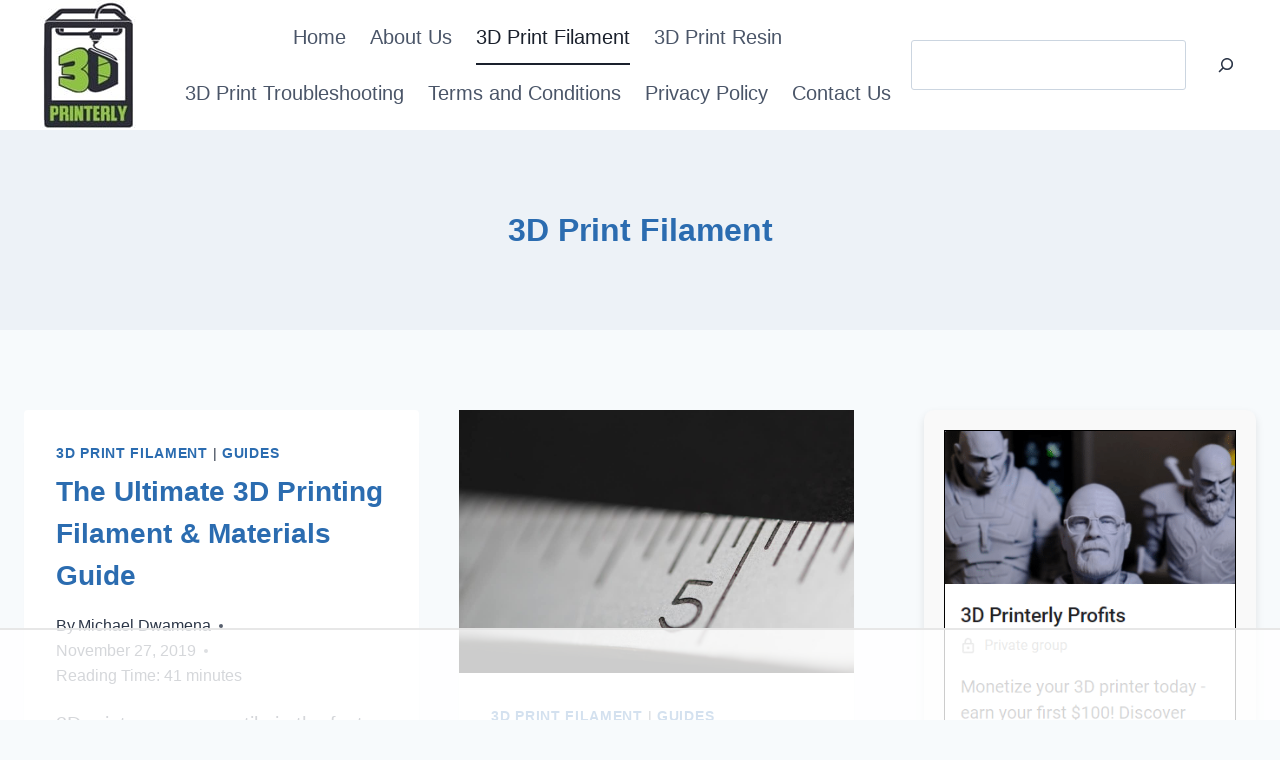

--- FILE ---
content_type: text/html
request_url: https://api.intentiq.com/profiles_engine/ProfilesEngineServlet?at=39&mi=10&dpi=936734067&pt=17&dpn=1&iiqidtype=2&iiqpcid=84b988ce-5aba-4043-a25b-440b3fb125a7&iiqpciddate=1768874857030&pcid=2231cf65-09bf-4e44-86a4-16b092973e8c&idtype=3&gdpr=0&japs=false&jaesc=0&jafc=0&jaensc=0&jsver=0.33&testGroup=A&source=pbjs&ABTestingConfigurationSource=group&abtg=A&vrref=https%3A%2F%2F3dprinterly.com
body_size: 56
content:
{"abPercentage":97,"adt":1,"ct":2,"isOptedOut":false,"data":{"eids":[]},"dbsaved":"false","ls":true,"cttl":86400000,"abTestUuid":"g_d41618d4-0891-4da5-8821-30c3b53f70d7","tc":9,"sid":-936983033}

--- FILE ---
content_type: text/plain
request_url: https://rtb.openx.net/openrtbb/prebidjs
body_size: -82
content:
{"id":"44b01743-8988-41c7-b80d-de4fd30ed579","nbr":0}

--- FILE ---
content_type: text/plain; charset=UTF-8
request_url: https://at.teads.tv/fpc?analytics_tag_id=PUB_17002&tfpvi=&gdpr_consent=&gdpr_status=22&gdpr_reason=220&ccpa_consent=&sv=prebid-v1
body_size: 56
content:
ZTc0NmM1MzktOGI1YS00MTJmLTllZDQtZmQzMzE3YWIzZmZkIy01LTc=

--- FILE ---
content_type: text/plain; charset=utf-8
request_url: https://ads.adthrive.com/http-api/cv2
body_size: 10833
content:
{"om":["00eoh6e0","00xbjwwl","08298189wfv","08qi6o59","0929nj63","0b0m8l4f","0eionfk5","0fs6e2ri","0hly8ynw","0iyi1awv","0l51bbpm","0p7rptpw","0qo0m0qz","0r31j41j","0sm4lr19","1","10011/6d6f4081f445bfe6dd30563fe3476ab4","10011/b4053ef6dad340082599d9f1aa736b66","10011/b9c5ee98f275001f41279fe47aaee919","10011/ba9f11025c980a17f6936d2888902e29","10011/e74e28403778da6aabd5867faa366aee","1011_302_56651553","1011_302_56651593","1011_302_56651599","1011_302_56651755","1011_302_56652054","1011_302_57051286","1011_302_57055560","1011_302_57055564","1011_302_57055873","1011_46_11063302","1019_514444838","1028_8728253","10310289136970_462792722","10310289136970_462792978","10310289136970_491344903","10310289136970_491345434","10310289136970_491345701","10310289136970_559920770","10310289136970_559920874","10310289136970_559921421","10310289136970_579599725","10310289136970_594352012","10868755","10ua7afe","11142692","11212184","11421707","11509227","11560071","11633433","11633448","1185:1610326628","1185:1610326728","11896988","11928170","11928172","11999803","12010080","12010084","12010088","12151247","12219634","12441760","124682_634","124684_177","124843_8","124844_21","124848_7","124853_7","12491645","12552078","12764879","12850754","12850755","12850756","1374w81n","14xoyqyz","1606221","1610326628","1610326728","1610326732","1611092","16_703430542","16x7UEIxQu8","17_23391302","17_23391317","17_24104633","17_24104666","17_24104681","17_24104693","17_24104696","17_24104726","17_24632123","17_24632125","17_24655280","17_24683311","17_24683312","17_24683315","17_24694809","17_24696317","17_24696320","17_24696322","17_24696334","17_24696337","17_24766942","17_24766946","17_24766968","17_24766970","17_24766971","17_24766984","17_24766988","17_24767197","17_24767215","17_24767219","17_24767222","17_24767229","17_24767233","17_24767234","17_24767239","17_24767241","17_24767245","17_24767248","17_24767251","17_24767255","17_24767562","1891/84814","19ijfw1a","19r1igh7","1IWwPyLfI28","1dwefsfs","1ktgrre1","1o3c69b1","1qlxu0yx","1r7rfn75","1zjn1epv","1zp8pjcw","1zx7wzcw","201735631","201735646","202430_200_EAAYACog7t9UKc5iyzOXBU.xMcbVRrAuHeIU5IyS9qdlP9IeJGUyBMfW1N0_","202430_200_EAAYACogfp82etiOdza92P7KkqCzDPazG1s0NmTQfyLljZ.q7ScyBDr2wK8_","206_262592","206_262594","206_549410","206_551337","2132:42375982","2132:44129108","2132:45327624","2132:45596424","2132:45737946","2132:45871980","2132:45999649","2132:46036511","2132:46037432","2132:46038651","2132:46039086","2132:46039090","2132:46039897","2149:12147059","2149:12156461","2179:585139266317201118","2179:587183202622605216","2179:588463996220411211","2179:589289985696794383","2179:589318202881681006","2179:591283456202345442","222tsaq1","2249:553781814","2249:581439030","2249:614128746","2249:650628539","2249:664731943","2249:683766997","2249:691925891","2249:702153059","2249:703059924","2249:703063342","2249:703063445","2249:703064049","2249:703064761","2249:703065941","2249:704085924","2249:764384003026","226226132","2307:00eoh6e0","2307:00xbjwwl","2307:0b0m8l4f","2307:0eionfk5","2307:0r31j41j","2307:17k5v2f6","2307:19ijfw1a","2307:1zjn1epv","2307:222tsaq1","2307:28u7c6ez","2307:2i8t2rx0","2307:3zp8ouf1","2307:43a7ptxe","2307:43jaxpr7","2307:4b80jog8","2307:4fk9nxse","2307:4qxmmgd2","2307:4yevyu88","2307:6hye09n0","2307:6mj57yc0","2307:794di3me","2307:7cmeqmw8","2307:7xb3th35","2307:7ztkjhgq","2307:8i63s069","2307:8linfb0q","2307:96srbype","2307:9925w9vu","2307:9nex8xyd","2307:9t6gmxuz","2307:a566o9hb","2307:a7w365s6","2307:a7wye4jw","2307:b5e77p2y","2307:be4hm1i2","2307:bj4kmsd6","2307:bjbhu0bk","2307:bkkzvxfz","2307:c1hsjx06","2307:c7mn7oi0","2307:cv2huqwc","2307:ddoadio1","2307:dif1fgsg","2307:ehojwnap","2307:ekv63n6v","2307:f2u8e0cj","2307:fmmrtnw7","2307:fovbyhjn","2307:fphs0z2t","2307:g749lgab","2307:ge4kwk32","2307:gpx7xks2","2307:hc3zwvmz","2307:heb21q1u","2307:hf9ak5dg","2307:homyiq6b","2307:i1gs57kc","2307:jq895ajv","2307:k28x0smd","2307:khogx1r1","2307:kxcowe3b","2307:lu0m1szw","2307:mit1sryf","2307:mwwkdj9h","2307:n9sgp7lz","2307:np9yfx64","2307:nrs1hc5n","2307:nv5uhf1y","2307:okem47bb","2307:ouycdkmq","2307:q0nt8p8d","2307:q9plh3qd","2307:ralux098","2307:rrlikvt1","2307:s2ahu2ae","2307:sr32zoh8","2307:ttvuqq7b","2307:tty470r7","2307:tvhhxsdx","2307:w6xlb04q","2307:wt0wmo2s","2307:x3nl5llg","2307:x420t9me","2307:xal6oe9q","2307:xe7etvhg","2307:yq5t5meg","2307:zfexqyi5","23786257","2409_15064_70_85807343","2409_15064_70_85809022","2409_25495_176_CR52092919","2409_25495_176_CR52092920","2409_25495_176_CR52092921","2409_25495_176_CR52092922","2409_25495_176_CR52092923","2409_25495_176_CR52092954","2409_25495_176_CR52092956","2409_25495_176_CR52092957","2409_25495_176_CR52092958","2409_25495_176_CR52092959","2409_25495_176_CR52150651","2409_25495_176_CR52153848","2409_25495_176_CR52153849","2409_25495_176_CR52175340","2409_25495_176_CR52178314","2409_25495_176_CR52178315","2409_25495_176_CR52178316","2409_25495_176_CR52186411","2409_25495_176_CR52188001","2409_91366_409_216496","2409_91366_409_216596","24598434","24602716","246638579","24694809","24694815","24947","25048614","25_0l51bbpm","25_52qaclee","25_53v6aquw","25_87z6cimm","25_a9gy0zdv","25_c1hsjx06","25_cfnass1q","25_gypb2tdl","25_hkxtc1wk","25_pvjtapo1","25_sgaw7i5o","25_utberk8n","25_wk8exctl","25_xz6af56d","26210676","262592","262594","2662_199916_8153721","2662_199916_8153737","2662_199916_8153741","2662_200562_7546334","2662_200562_7546344","2662_200562_8166427","2662_200562_8172720","2662_200562_8172741","2662_255125_8179376","2676:85690536","2676:85729650","2676:85807320","2676:85807366","2676:86739509","2676:86894912","2676:86894914","2711_64_10868755","2711_64_11999803","2711_64_12147059","2711_64_12151096","2711_64_12151247","2711_64_12156461","2711_64_12160736","27157563","2715_9888_262592","2715_9888_262594","2715_9888_551337","2760:176_CR52092920","2760:176_CR52092957","2760:176_CR52153849","2760:176_CR52186411","2760:409_233102","286bn7o6","28925636","28933536","28u7c6ez","29414696","29414711","29414845","2974:8168475","2974:8168537","2974:8168581","2974:8172741","29_695879895","2_206_554442","2_206_554462","2_206_554478","2eybxjpm","2i8t2rx0","2kbya8ki","2mokbgft","2qbp7g0b","2v4qwpp9","2xlub49u","2yor97dj","2yya934z","3018/33f9f6fa6f42437f6890dad2fe53ae94","3018/4e63f066edbb1a6fadb9cec13de2c8b2","3018/c4bded0cd8886052f27231a38dc6d7d0","3018/f3a529bfb2b2ca9ef2506b1a4827e965","306_24104687","306_24598434","306_24632123","306_24694809","306_24694815","306_24767241","308_125203_15","308_125204_11","31334462","31qdo7ks","32j56hnc","3335_25247_700109379","3335_25247_700109389","3335_25247_700109391","33419345","33419362","33627671","34018819","34182009","3490:CR52058082","3490:CR52092919","3490:CR52092920","3490:CR52092921","3490:CR52092922","3490:CR52092923","3490:CR52092957","3490:CR52150651","3490:CR52175339","3490:CR52175340","3490:CR52178314","3490:CR52178315","3490:CR52178316","3490:CR52186411","3490:CR52186412","3490:CR52212685","3490:CR52212688","3490:CR52223710","3490:CR52223725","351r9ynu","3658_136236_fphs0z2t","3658_15032_7ztkjhgq","3658_15032_bkkzvxfz","3658_15032_qq1yf9hr","3658_15106_jfh85vr4","3658_15180_T26338217","3658_15866_96srbype","3658_15936_2i8t2rx0","3658_20625_794di3me","3658_22070_2qbp7g0b","3658_248515_d8ijy7f2","3658_582283_np9yfx64","3658_582283_xe7etvhg","3658_608718_fovbyhjn","3658_67113_8linfb0q","3658_87236_xal6oe9q","3658_87799_c7mn7oi0","3658_87799_jq895ajv","3658_90931_T23254487","36_46_11421707","36_46_11881007","36_46_11999803","3702_139777_24765460","3702_139777_24765461","3702_139777_24765466","3702_139777_24765477","3702_139777_24765483","3702_139777_24765484","381513943572","38557829","39303318","39350186","39385380","39bi80kl","3LMBEkP-wis","3a2nyp64","3c5dkic6","3g2983rp3bd","3g3rp3bd","3gmymj0g","3tkh4kx1","3x7t8epg","3yuxoojp","40854655","409_216326","409_216366","409_216383","409_216384","409_216386","409_216387","409_216396","409_216402","409_216404","409_216406","409_216408","409_216416","409_216504","409_220149","409_220169","409_220338","409_223591","409_223597","409_225978","409_225982","409_225987","409_225988","409_225990","409_226314","409_226321","409_226322","409_226326","409_226327","409_226336","409_226342","409_226351","409_226352","409_226361","409_226362","409_226366","409_226370","409_226371","409_226374","409_226377","409_227223","409_227224","409_227239","409_228059","409_228070","409_228089","409_228346","409_228349","409_228351","409_228354","409_228362","409_228363","409_228370","409_228373","409_228380","409_228381","409_230713","409_230717","409_230726","409_230727","409_230728","409_230729","409_230738","409_231798","42156798","42839440","429_UkdZRlEEBAZFAQEbQEENWggUDVEIFRZM","436396566","43910314","43919974","43919976","43919984","43919985","439246469228","43a7ptxe","43ij8vfd","43jaxpr7","444361067","45737946","45871980","458901553568","45999649","46036511","46039087","4714_18819_O2MUFYO2EVF3HICS47HE4T","47192068","4771_139789_1610269202","4771_67437_1610326628","47745490","47745534","47869802","481703827","485027845327","48575963","48594493","48616185","48621657","48700649","48739106","48739120","48877306","49039749","49064328","49065887","4941614","4941618","4947806","4972638","4972640","49869015","49nvlv5f","4aqwokyz","4fk9nxse","4pykxt9i","4qxmmgd2","4yevyu88","501420","501_76_54849761-3e17-44c3-b668-808315323fd3","501_76_dc8d076c-bdca-47b3-b013-d4c1ec524dd4","501_76_fa236cca-ca9a-4bf2-9378-bb88660c2c0e","50447579","50479792","51372397","51372410","516_70_86894914","521_425_203499","521_425_203500","521_425_203501","521_425_203502","521_425_203504","521_425_203505","521_425_203506","521_425_203507","521_425_203508","521_425_203509","521_425_203514","521_425_203515","521_425_203516","521_425_203517","521_425_203518","521_425_203523","521_425_203524","521_425_203525","521_425_203526","521_425_203529","521_425_203534","521_425_203535","521_425_203536","521_425_203538","521_425_203540","521_425_203541","521_425_203542","521_425_203543","521_425_203544","521_425_203608","521_425_203609","521_425_203611","521_425_203613","521_425_203614","521_425_203615","521_425_203617","521_425_203620","521_425_203621","521_425_203623","521_425_203624","521_425_203627","521_425_203630","521_425_203632","521_425_203633","521_425_203635","521_425_203636","521_425_203638","521_425_203639","521_425_203641","521_425_203644","521_425_203645","521_425_203646","521_425_203647","521_425_203651","521_425_203653","521_425_203654","521_425_203656","521_425_203657","521_425_203659","521_425_203663","521_425_203669","521_425_203671","521_425_203674","521_425_203675","521_425_203677","521_425_203678","521_425_203680","521_425_203681","521_425_203683","521_425_203686","521_425_203687","521_425_203689","521_425_203691","521_425_203692","521_425_203693","521_425_203695","521_425_203696","521_425_203698","521_425_203700","521_425_203702","521_425_203703","521_425_203704","521_425_203705","521_425_203706","521_425_203707","521_425_203708","521_425_203709","521_425_203710","521_425_203711","521_425_203712","521_425_203714","521_425_203726","521_425_203728","521_425_203729","521_425_203730","521_425_203731","521_425_203732","521_425_203733","521_425_203735","521_425_203736","521_425_203738","521_425_203739","521_425_203740","521_425_203741","521_425_203742","521_425_203743","521_425_203744","521_425_203745","521_425_203863","521_425_203864","521_425_203865","521_425_203867","521_425_203868","521_425_203871","521_425_203874","521_425_203877","521_425_203878","521_425_203879","521_425_203880","521_425_203884","521_425_203885","521_425_203887","521_425_203890","521_425_203891","521_425_203892","521_425_203893","521_425_203896","521_425_203897","521_425_203898","521_425_203899","521_425_203900","521_425_203901","521_425_203905","521_425_203906","521_425_203907","521_425_203908","521_425_203909","521_425_203912","521_425_203916","521_425_203917","521_425_203918","521_425_203921","521_425_203922","521_425_203924","521_425_203926","521_425_203928","521_425_203929","521_425_203932","521_425_203933","521_425_203934","521_425_203935","521_425_203936","521_425_203937","521_425_203938","521_425_203939","521_425_203940","521_425_203945","521_425_203946","521_425_203947","521_425_203948","521_425_203950","521_425_203952","521_425_203956","521_425_203958","521_425_203959","521_425_203961","521_425_203963","521_425_203965","521_425_203969","521_425_203970","521_425_203972","521_425_203973","521_425_203975","521_425_203976","521_425_203977","521_425_203979","521_425_203981","52322104","529116283156","529116283159","52qaclee","53osz248","53v6aquw","54779847","54779856","54779873","547869","549410","55092222","5510:6mj57yc0","5510:7ztkjhgq","5510:cymho2zs","5510:emhpbido","5510:jfh85vr4","5510:kecbwzbd","5510:ouycdkmq","5510:pefxr7k2","5510:quk7w53j","5510:t393g7ye","5510:x3nl5llg","55116643","55167461","55344524","553458","553781814","553782314","553950","554459","554472","554480","555_165_784880274628","555_165_785452909130","5563_66529_OADD2.10239402530587_1GDQ9HISWK1V8GZD7","5563_66529_OADD2.1178676524527878_1FWKO2OB8UEF3EH","5563_66529_OADD2.1316115555006003_1IJZSHRZK43DPWP","5563_66529_OADD2.7284327918173_1OPUUJ6K5HLG3XZQMK","5563_66529_OADD2.7284328140867_1QMTXCF8RUAKUSV9ZP","5563_66529_OADD2.7284328163393_196P936VYRAEYC7IJY","5563_66529_OADD2.7353040902703_13KLDS4Y16XT0RE5IS","5563_66529_OADD2.7353040902704_12VHHVEFFXH8OJ4LUR","5563_66529_OADD2.7353043681733_1CTKQ7RI7E0NJH0GJ0","5563_66529_OADD2.7353083169082_14CHQFJEGBEH1W68BV","5563_66529_OAIP.1a822c5c9d55f8c9ff283b44f36f01c3","5563_66529_OAIP.7139dd6524c85e94ad15863e778f376a","5563_66529_OAIP.7eb88eea24ecd8378362146ed759f459","5563_66529_OAIP.b68940c0fa12561ebd4bcaf0bb889ff9","5563_66529_OAIP.c2c1b2ac6ad170098b018d3cbaa35002","5563_66529_OAIP.c68441cf4bb22de1123169a7a56d63ce","5563_66529_OAIP.e577cb7e1e095536c88e98842156467a","55651526","55726028","55726194","557_409_216392","557_409_216396","557_409_216398","557_409_216606","557_409_220139","557_409_220149","557_409_220343","557_409_220344","557_409_220346","557_409_220354","557_409_220364","557_409_223589","557_409_223593","557_409_223599","557_409_225988","557_409_226311","557_409_226312","557_409_227223","557_409_228054","557_409_228055","557_409_228059","557_409_228064","557_409_228065","557_409_228105","557_409_228349","557_409_228351","557_409_228354","557_409_228356","557_409_228363","557_409_230714","557_409_230718","557_409_230731","557_409_235268","557_409_235503","557_409_235544","55826909","558_93_cv2huqwc","558_93_l2zwpdg7","558_93_lu0m1szw","558_93_u7pifvgm","558_93_xe7etvhg","55965333","56018481","560_74_16223118","560_74_18298317","561282405","56341213","56635908","56635945","56635955","5670:8168479","5670:8168586","5670:8172741","5670:8182933","56794606","57149985","5726507783","5726507811","5726594343","576777115309199355","579121053608376283","57961627","58310259131_553781220","58310259131_553781814","583652883178231326","585139266317201118","588366512778827143","588969843258627169","589289985696794383","591283456202345442","593674671","594033992319641821","59664236","59751535","59751572","59873192","59873208","59873214","59873222","59873223","59873227","59873230","59873231","5ia3jbdy","5jesg1yh","5nes216g","5sfc9ja1","6026574625","60360546","60398509","60480462","609577512","60f5a06w","61085224","61174500","61210719","6126589193","613344ix","61456734","61460044","61900466","61916211","61916223","61916225","61916227","61916229","61926845","61932920","61932925","61932933","61932957","61949616","62019442","62020288","62187798","62217784","6226505231","6226505239","6226522291","6226530649","6226534255","6250_66552_1028360416","6250_66552_1096695033","6250_66552_1097894163","6250_66552_1098294543","6250_66552_1112487743","6250_66552_1112688573","6250_66552_1112888883","6250_66552_1114488823","6250_66552_916993094","6250_66552_917052004","6250_66552_917082254","6250_66552_917131834","62667314","627225143","627227759","627290883","627301267","627309156","627309159","627506494","62785693","628015148","628086965","628153053","628222860","628223277","628360579","628360582","628444259","628444349","628444433","628444439","628456307","628456310","628456391","628610892","628622163","628622172","628622178","628622241","628622244","628622247","628683371","628687043","628687157","628687460","628687463","62873662","628803013","628841673","628990952","629007394","629009180","629167998","629168001","629168010","629168565","629171196","629171202","629255550","629350437","62946734","62946736","62946743","62946748","62946751","629488423","62962171","62980343","62980383","62980385","62981075","629817930","62981822","62987257","629984747","630137823","63036544","63045438","63047267","6365_61796_729220897126","6365_61796_742174851279","6365_61796_784844652399","6365_61796_784880263591","6365_61796_784880274628","6365_61796_784880275132","6365_61796_784880275657","6365_61796_785326944621","6365_61796_785361576712","6365_61796_785452908677","6365_61796_785452909130","6365_61796_788913549806","6365_61796_790184873203","6365_61796_790703534099","6365_61796_793303452475","6365_61796_793303452619","6365_61796_793381057673","6365_61796_793381057802","6365_61796_793381067213","63barbg1","63t6qg56","651637459","651637461","651637462","6547_67916_UdPluLEY0XBF6rtIfWFc","659216891404","659713728691","668547445","668547507","66_c7tc2eqfi3hfh0yxo14s","670_9916_462792722","670_9916_462792978","670_9916_491345701","670_9916_559920874","673522611","679271129","67swazxr","680597458938","680_99480_700109379","680_99480_700109389","680_99480_700109391","680_99480_700109393","688070999","688078501","690_99485_1610326628","690_99485_1610326728","692193668","695879867","695879875","695879895","695879898","695879922","695879935","696314600","696332890","697189859","697189874","697189880","697189892","697189907","697189925","697189927","697189930","697189950","697189963","697189965","697189993","697189999","697190006","697190010","697190037","697190050","697199588","697199614","697525780","697525781","697525791","697525795","697525805","697525824","697876985","697876988","697876994","697876997","697876998","697876999","697893164","697893306","697893361","697893592","698245753","698496780","699131983","699554059","699812857","699813340","699824707","6hye09n0","6mj57yc0","6oarz0xa","6p39oadw","6qy0hs97","6zt4aowl","700109383","700109389","701276081","701278088","702397981","702423494","702759095","702759484","702924175","703651577","703896169","703930636","704475727","704886270","704890558","705293660","705639509","705643569","705748877","706200660","70_80070335","70_85473576","70_85473587","70_85473592","70_86082701","70_86109605","722434589030","722477144123","722839542471","724272994705","725271087996","725307736711","730465715401","732423349811","7354_111700_86509222","7354_111700_86509958","7354_138543_79096186","7354_138543_80072819","7354_138543_85444395","7354_138543_85444749","7354_138543_85445129","7354_138543_85445145","7354_138543_85445175","7354_138543_85445179","7354_138543_85445183","7354_138543_85445206","7354_138543_85807301","7354_138543_85807305","7354_138543_85807307","7354_138543_85807308","7354_138543_85807320","7354_138543_85807343","7354_138543_85808988","7354_138543_85809016","7354_138543_85809022","7354_138543_85809050","7354_229128_86112923","735693786911","736004695154","7414_121891_5660399","746011608948","74_462792722","74_462792978","74_491345701","7515cbe4-812a-430f-8650-83a8ec713b00","76odrdws","790703534069","790703534108","793266583179","793266622530","793303452619","793303802137","79482161","79482162","79482170","79482171","79482181","794di3me","79507196","7969_149355_45142083","7969_149355_45327624","7969_149355_45737946","7969_149355_45871980","7969_149355_45919811","7969_149355_45941257","7969_149355_45999649","7969_149355_46036624","7cmeqmw8","7fc6xgyo","7i30xyr5","7qIE6HPltrY","7qygzyry","7u3dpqk1","7x8f326o","7xb3th35","7z298tkjhgq","7ztkjhgq","80070365","80070373","80070376","80070391","80072819","80072821","80072827","80072828","80072838","80ec5mhd","81407500","81407504","81407505","8152859","8152878","8152879","8153721","8153722","8153725","8153731","8153737","8172728","8172731","8172734","8172738","8172741","81783861","81783862","81783864","82286757","8341_230731_579199547309811353","8341_230731_579593739337040696","8341_230731_585139266317201118","8341_230731_587183202622605216","8341_230731_588366512778827143","8341_230731_588463996220411211","8341_230731_588837179414603875","8341_230731_588969843258627169","8341_230731_589289985696794383","8341_230731_589318202881681006","8341_230731_590157627360862445","8341_230731_591283456202345442","8341_230731_594033992319641821","83443883","83447294","83813335","83813338","85070962","85070968","85444959","85444966","85521172","85540796","85814249","85914605","85914606","86087927","86434664","86509229","86621333","86621334","86621346","86621356","86621362","86621364","86621380","86621381","86621450","86894914","87z6cimm","8968064","8d2bwdL_2rg","8fdfc014","8i63s069","8linfb0q","8w4klwi4","9057/0328842c8f1d017570ede5c97267f40d","9057/1ed2e1a3f7522e9d5b4d247b57ab0c7c","9057/211d1f0fa71d1a58cabee51f2180e38f","90_12219552","90_12219562","90_12219633","90_12219634","90_12441760","90_12441761","90_12491645","90_12491655","90_12491687","90_12552070","90_12552078","90_12552094","9458421","9470/e8d912b7f08def2c47cd76048b7c1617","9540421","9632594","96srbype","97298fzsz2a","97_8152859","97_8152879","97_8152885","97fzsz2a","98xzy0ek","9cv2cppz","9e1x2zdt","9krcxphu","9nex8xyd","9r15vock","9r29815vock","9rvsrrn1","9t6gmxuz","9vtd24w4","CN4z0sMhOO8","Dt9tkFgPbK0","FC8Gv9lZIb0","HFN_IsGowZU","J0oHAwAc5lQ","JwkwUhaAU56T7jTog0EI","Ku_uLZnTchg","LQVfri5Y2Fs","M2E0EqQEzu0","OEo5YGNlFwU","QWY4kDSWU2M","YM34v0D1p1g","YlnVIl2d84o","a0oxacu8","a4nw4c6t","a566o9hb","a7298wye4jw","a7w365s6","a7wye4jw","a8262a37-2499-4672-8e08-ce189b62b3ef","a9rnhyzc","aYEy4bDVcvU","abhu2o6t","ac2ca017-fad2-4ae4-ac62-c14d44c50b06","acl5gnm9","ad93t9yy","av2r20gs","axw5pt53","b3sqze11","b41rck4a","b5e77p2y","b90cwbcd","be4hm1i2","bhcgvwxj","bj4kmsd6","bkkzvxfz","bmvwlypm","bn278v80","bu0fzuks","bwwbm3ch","bzp9la1n","c-Mh5kLIzow","c1hsjx06","c2d7ypnt","c3dhicuk","c7298mn7oi0","c7mn7oi0","ce7bo7ga","cegbqxs1","cki44jrm","cpn7gwek","cqant14y","cr-0l3fmvs7u9vd","cr-4865a031ubwe","cr-5ov3ku6tubxe","cr-8itw2d8r87rgv2","cr-8ku72n5v39rgv2","cr-97pzzgzrubqk","cr-97y25lzsubqk","cr-97yv4e6rubxf","cr-98qyxf3wubqk","cr-98ru5j2qu8rm","cr-98ru5j2subxf","cr-98ru5j2tu8rm","cr-98ru5j2tu9xg","cr-98ru5j2tubxf","cr-9hxzbqc08jrgv2","cr-Bitc7n_p9iw__vat__49i_k_6v6_h_jce2vj5h_9v3kalhnq","cr-Bitc7n_p9iw__vat__49i_k_6v6_h_jce2vj5h_G0l9Rdjrj","cr-Bitc7n_p9iw__vat__49i_k_6v6_h_jce2vj5h_I4lo9gokm","cr-Bitc7n_p9iw__vat__49i_k_6v6_h_jce2vj5h_PxWzTvgmq","cr-Bitc7n_p9iw__vat__49i_k_6v6_h_jce2vj5h_Sky0Cdjrj","cr-Bitc7n_p9iw__vat__49i_k_6v6_h_jce2vj5h_ZUFnU4yjl","cr-Bitc7n_p9iw__vat__49i_k_6v6_h_jce2vj5h_buspHgokm","cr-Bitc7n_p9iw__vat__49i_k_6v6_h_jce2vm6d_6bZbwgokm","cr-Bitc7n_p9iw__vat__49i_k_6v6_h_jce2vm6d_DqiOfdjrj","cr-a7fjhtetu9vd","cr-a9s2xe8tubwj","cr-a9s2xf0uubwj","cr-a9s2xf1tubwj","cr-a9s2xf8vubwj","cr-aaqt0j5vubwj","cr-aaqt0j7qubwj","cr-aaqt0k1vubwj","cr-aav1zf7tubwj","cr-aav1zg0qubwj","cr-aav1zg0rubwj","cr-aav1zg1rubwj","cr-aav22g0wubwj","cr-aav22g2vubwj","cr-aav22g2wubwj","cr-aav22g3qubwj","cr-aavwye1subwj","cr-aavwye1uubwj","cr-aawz1h7subwj","cr-aawz2m3vubwj","cr-aawz2m4yubwj","cr-aawz2m5xubwj","cr-aawz2m6pubwj","cr-aawz2m6wubwj","cr-aawz2m7tubwj","cr-aawz2m7xubwj","cr-aawz3f0wubwj","cr-aawz3f1rubwj","cr-aawz3f2tubwj","cr-aawz3f3qubwj","cr-aawz3f3uubwj","cr-aawz3f3xubwj","cr-aawz3i5rubwj","cr-aawz3i6wubwj","cr-aawz3i6yubwj","cr-adge6sszuatj","cr-ccr05f6rv7vjv","cr-dby2yd7wx7tmu","cr-eevz5d0ty7tmu","cr-fl7etkvau9vd","cr-gaqt1_k4quarey7qntt","cr-iin2ay2huatj","cr-j608wonbuatj","cr-j608wonbubwe","cr-k2uuq05wu9vd","cr-k2uuq05wubxe","cr-kk33ae113ergv2","cr-kz4ol95lu9vd","cr-n352w0abubwe","cr-nuk4uuicubwe","cr-nv6lwc1iubwe","cr-pdu3rl4xuatj","cr-ptd6scc4u9vd","cr-ptd6scc4uatj","cr-ptd6scc4ubwe","cr-qh64pkvtuatj","cr-rl6118qtu9vd","cr-rl6118qtuatj","cr-submez76u9vd","cr-submez76ubwe","cr223-dby23e3pw7tm2","cv2huqwc","cymho2zs","czt3qxxp","d8298ijy7f2","d8ijy7f2","d8xpzwgq","daw00eve","dc9iz3n6","ddd2k10l","ddoadio1","de66hk0y","dft15s69","dg2WmFvzosE","dif1fgsg","dpjydwun","dwghal43","e1a2wlmi","e1xghvoy","e2c76his","e38qsvko","ef42112xglfc7","ehojwnap","ekocpzhh","ekv63n6v","emhpbido","extremereach_creative_76559239","f0u03q6w","f2u8e0cj","f3craufm","f7ddtazr","faia6gj7","fcn2zae1","fdujxvyb","feueU8m1y4Y","fjp0ceax","fmmrtnw7","fo298vbyhjn","fovbyhjn","fp298hs0z2t","fphs0z2t","fvozdz0n","fybdgtuw","g2ozgyf2","g33ctchk","g3zy56n3","g4iapksj","g4kw4fir","g6418f73","g749lgab","g80wmwcu","ge2984kwk32","ge4000vb","ge4kwk32","gpx7xks2","gvotpm74","gz4rhFvM7MY","h0cw921b","h32sew6s","h352av0k","h9sd3inc","hPuTdMDQS5M","hc3zwvmz","heyp82hb","hf9ak5dg","hf9btnbz","hqz7anxg","hr2985uo0z9","hr5uo0z9","hu8cf63l","hxxrc6st","hzonbdnu","i1gs57kc","i2aglcoy","i38zq5s7","i4diz8fj","i729876wjt4","i776wjt4","i7sov9ry","i8q65k6g","i90isgt0","iaqttatc","irMqs4j41TM","iuueobqd","j39smngx","j4r0agpc","j5j8jiab","jci9uj40","jd035jgw","jfh85vr4","jonxsolf","jq298895ajv","jq895ajv","jr169syq","jsu57unw","jxrvgonh","jzqxffb2","k10y9mz2","k28x0smd","k4i0qcx1","k6mxdk4o","kaojko3j","kecbwzbd","kk5768bd","klqiditz","kpqczbyg","ksrdc5dk","kv2blzf2","kwb8iur1","kxcowe3b","kz8629zd","l04ojb5z","l1keero7","l2zwpdg7","l45j4icj","l9xck988","lc408s2k","ldv3iy6n","ll8m2pwk","lmkhu9q3","lqik9cb3","lu0m1szw","lvx7l0us","lz23iixx","m1gs48fk","m3wzasds","m9tz4e6u","mGhFXY3ixgg","min949in","mk19vci9","mmczbw1f","mmr74uc4","mnzinbrt","mrhupw06","msspibow","mtsc0nih","mv298tp3dnv","mvtp3dnv","mwwkdj9h","mxap5x44","n1nubick","n3egwnq7","n9sgp7lz","nDEslD5DCrE","nativetouch-32507","np9yfx64","nr5arrhc","nrlkfmof","nrs1hc5n","nv0uqrqm","nv5uhf1y","o5xj653n","oa0pvhpe","oe31iwxh","ofhgvy0j","ofoon6ir","okem47bb","ot91zbhz","ou298ycdkmq","ouycdkmq","ox6po8bg","oxs5exf6","oy3b9yzx","oz3ry6sr","ozdii3rw","pefxr7k2","pi6u4hm4","piwneqqj","pl298th4l1a","prcz3msg","ptb9camj","pv298u20l8t","pvu20l8t","q0nt8p8d","q9I-eRux9vU","q9plh3qd","qCQnxJ3C04M","qM1pWMu_Q2s","qaoxvuy4","qbnLmOq5mpE","qen3mj4l","qjinld2m","qqj2iqh7","qqvgscdx","qts6c5p3","quk7w53j","qukkwi3v","qxyinqse","r3co354x","r68ur1og","ralux098","rdsee7ru","riaslz7g","rk5pkdan","rmttmrq8","rp2988ds834","rr298likvt1","rr8j1gh9","rrlikvt1","rup4bwce","rxj4b6nw","s2ahu2ae","s42om3j4","s4s41bit","s6pbymn9","s9kmbxbp","scpvMntwtuw","sd44zwsa","sdodmuod","sgaw7i5o","sk4ge5lf","sommz1rg","sr32zoh8","sslkianq","svx63iol","t2298dlmwva","t2dlmwva","t393g7ye","t3qhlocr","t4zab46q","t58zjs8i","t5kb9pme","t69sf2tp","t7jqyl3m","tp444w6e","tsa21krj","tsf8xzNEHyI","ttvuqq7b","tvhhxsdx","u3i8n6ef","u3oyi6bb","u7863qng","u7pifvgm","ubXqlrYIklsidhz4Fog1","udke8iyu","uf421121w5du5","uhebin5g","ul298u6uool","ulu6uool","urut9okb","usle8ijx","ut42112berk8n","utberk8n","uthwjnbu","v2iumrdh","v4rfqxto","v9k6m2b0","vbivoyo6","ve4mrrWogm0","vettgmlh","vj7hzkpp","vl2j938k","vosqszns","vqqwz0z3","vu2gu176","vu8587rh","w15c67ad","w1ws81sy","w5et7cv9","w6xlb04q","w9lu3v5o","wFBPTWkXhX8","wgs30pcg","wix9gxm5","wk8exctl","wn2a3vit","wt0wmo2s","wt2980wmo2s","wxfnrapl","x21s451d","x3nl5llg","x420t9me","x4jo7a5v","x59pvthe","x9yz5t0i","xafmw0z6","xdaezn6y","xe298jccf8o","xe7etvhg","xm7xmowz","xtxa8s2d","xwhet1qh","xx9kuv4a","y51tr986","ygmhp6c6","yl9likui","ylgk8wxl","ynwg50ce","yo6tydde","yq5t5meg","yvwm7me2","yy10h45c","z0t9f1cw","z68m148x","z8hcebyi","zaiy3lqy","zfexqyi5","zi298bvsmsx","zibvsmsx","ziox91q0","zj3di034","zmri9v9c","zpm9ltrh","7979132","7979135"],"pmp":[],"adomains":["1md.org","a4g.com","about.bugmd.com","acelauncher.com","adameve.com","adelion.com","adp3.net","advenuedsp.com","aibidauction.com","aibidsrv.com","akusoli.com","allofmpls.org","arkeero.net","ato.mx","avazutracking.net","avid-ad-server.com","avid-adserver.com","avidadserver.com","aztracking.net","bc-sys.com","bcc-ads.com","bidderrtb.com","bidscube.com","bizzclick.com","bkserving.com","bksn.se","brightmountainads.com","bucksense.io","bugmd.com","ca.iqos.com","capitaloneshopping.com","cdn.dsptr.com","clarifion.com","clean.peebuster.com","cotosen.com","cs.money","cwkuki.com","dallasnews.com","dcntr-ads.com","decenterads.com","derila-ergo.com","dhgate.com","dhs.gov","digitaladsystems.com","displate.com","doyour.bid","dspbox.io","envisionx.co","ezmob.com","fla-keys.com","fmlabsonline.com","g123.jp","g2trk.com","gadgetslaboratory.com","gadmobe.com","getbugmd.com","goodtoknowthis.com","gov.il","grosvenorcasinos.com","guard.io","hero-wars.com","holts.com","howto5.io","http://bookstofilm.com/","http://countingmypennies.com/","http://fabpop.net/","http://folkaly.com/","http://gameswaka.com/","http://gowdr.com/","http://gratefulfinance.com/","http://outliermodel.com/","http://profitor.com/","http://tenfactorialrocks.com/","http://vovviral.com/","https://instantbuzz.net/","https://www.royalcaribbean.com/","ice.gov","imprdom.com","justanswer.com","liverrenew.com","longhornsnuff.com","lovehoney.com","lowerjointpain.com","lymphsystemsupport.com","meccabingo.com","media-servers.net","medimops.de","miniretornaveis.com","mobuppsrtb.com","motionspots.com","mygrizzly.com","myiq.com","myrocky.ca","national-lottery.co.uk","nbliver360.com","ndc.ajillionmax.com","nibblr-ai.com","niutux.com","nordicspirit.co.uk","notify.nuviad.com","notify.oxonux.com","own-imp.vrtzads.com","paperela.com","paradisestays.site","parasiterelief.com","peta.org","pfm.ninja","photoshelter.com","pixel.metanetwork.mobi","pixel.valo.ai","plannedparenthood.org","plf1.net","plt7.com","pltfrm.click","printwithwave.co","privacymodeweb.com","rangeusa.com","readywind.com","reklambids.com","ri.psdwc.com","royalcaribbean.com","royalcaribbean.com.au","rtb-adeclipse.io","rtb-direct.com","rtb.adx1.com","rtb.kds.media","rtb.reklambid.com","rtb.reklamdsp.com","rtb.rklmstr.com","rtbadtrading.com","rtbsbengine.com","rtbtradein.com","saba.com.mx","safevirus.info","securevid.co","seedtag.com","servedby.revive-adserver.net","shift.com","simple.life","smrt-view.com","swissklip.com","taboola.com","tel-aviv.gov.il","temu.com","theoceanac.com","track-bid.com","trackingintegral.com","trading-rtbg.com","trkbid.com","truthfinder.com","unoadsrv.com","usconcealedcarry.com","uuidksinc.net","vabilitytech.com","vashoot.com","vegogarden.com","viewtemplates.com","votervoice.net","vuse.com","waardex.com","wapstart.ru","wayvia.com","wdc.go2trk.com","weareplannedparenthood.org","webtradingspot.com","www.royalcaribbean.com","xapads.com","xiaflex.com","yourchamilia.com"]}